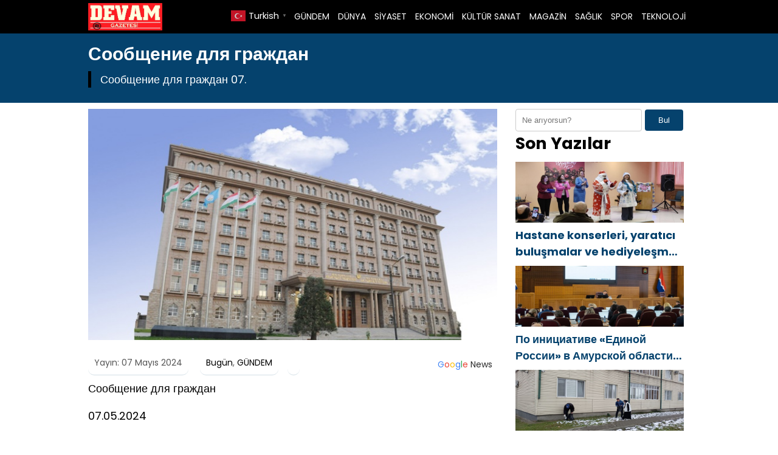

--- FILE ---
content_type: text/html; charset=UTF-8
request_url: https://devamgazetesi.com/%D1%81%D0%BE%D0%BE%D0%B1%D1%89%D0%B5%D0%BD%D0%B8%D0%B5-%D0%B4%D0%BB%D1%8F-%D0%B3%D1%80%D0%B0%D0%B6%D0%B4%D0%B0%D0%BD-h37450.html
body_size: 8520
content:

<!DOCTYPE html>
<html lang="tr">
<head>
    <meta charset="UTF-8">
    <meta name="viewport" content="width=device-width, initial-scale=1">
	<title>Сообщение для граждан - Devam Gazetesi</title>
<meta name="description" content="Сообщение для граждан 07.05.2024 BINO-VKKH.jpg     Сообщение для граждан в связи с введенными в международных аэропортах Республики #Казахстан усиленными мерами безопасностиhttps://t.co/bcpBylPuS0 pic.twitter.com/l4bcLKIim1 — МИД Таджикистана (@MID_Tajikistan) May 7, 2024   В связи с введенными в международных аэропортах Республики Казахстан усиленными мерами безопасности, Министерство иностранных дел рекомендует гражданам Таджикистана перед&hellip;">
<meta name="robots" content="index, follow, max-snippet:-1, max-image-preview:large, max-video-preview:-1">
<link rel="canonical" href="https://devamgazetesi.com/сообщение-для-граждан-h37450.html">
<meta property="og:url" content="https://devamgazetesi.com/сообщение-для-граждан-h37450.html">
<meta property="og:site_name" content="Devam Gazetesi">
<meta property="og:locale" content="tr_TR">
<meta property="og:type" content="article">
<meta property="article:author" content="">
<meta property="article:publisher" content="">
<meta property="article:section" content="Bugün">
<meta property="article:tag" content="Алматы">
<meta property="article:tag" content="Безопасности">
<meta property="article:tag" content="в">
<meta property="article:tag" content="в г.">
<meta property="article:tag" content="Генеральное">
<meta property="article:tag" content="Генеральное консульство страны в г. Алматы">
<meta property="article:tag" content="граждан">
<meta property="article:tag" content="для">
<meta property="article:tag" content="иностранных">
<meta property="article:tag" content="Казахстан">
<meta property="article:tag" content="Казахстане">
<meta property="article:tag" content="консульство">
<meta property="article:tag" content="мерами">
<meta property="article:tag" content="Министерство">
<meta property="article:tag" content="Министерство иностранных">
<meta property="article:tag" content="необходимо">
<meta property="article:tag" content="обратиться">
<meta property="article:tag" content="Посольство">
<meta property="article:tag" content="ражданам">
<meta property="article:tag" content="ражданам Таджикистана необходимо обратиться в Посольство Таджикистана в Казахстане">
<meta property="article:tag" content="Республики Казахстан усиленными мерами безопасности">
<meta property="article:tag" content="Республики Таджикистан">
<meta property="article:tag" content="Республики»">
<meta property="article:tag" content="Сообщение">
<meta property="article:tag" content="Сообщение для граждан">
<meta property="article:tag" content="страны">
<meta property="article:tag" content="Таджикистан">
<meta property="article:tag" content="Таджикистана">
<meta property="article:tag" content="усиленными">
<meta property="og:title" content="Сообщение для граждан - Devam Gazetesi">
<meta property="og:description" content="Сообщение для граждан 07.05.2024 BINO-VKKH.jpg     Сообщение для граждан в связи с введенными в международных аэропортах Республики #Казахстан усиленными мерами безопасностиhttps://t.co/bcpBylPuS0 pic.twitter.com/l4bcLKIim1 — МИД Таджикистана (@MID_Tajikistan) May 7, 2024   В связи с введенными в международных аэропортах Республики Казахстан усиленными мерами безопасности, Министерство иностранных дел рекомендует гражданам Таджикистана перед&hellip;">
<meta property="og:image" content="https://devamgazetesi.com/wp-content/uploads/2024/05/Сообщение-для-граждан.jpg">
<meta property="og:image:secure_url" content="https://devamgazetesi.com/wp-content/uploads/2024/05/Сообщение-для-граждан.jpg">
<meta property="og:image:width" content="690">
<meta property="og:image:height" content="390">
<meta property="fb:pages" content="">
<meta property="fb:admins" content="">
<meta property="fb:app_id" content="">
<meta name="twitter:card" content="summary">
<meta name="twitter:site" content="">
<meta name="twitter:creator" content="">
<meta name="twitter:title" content="Сообщение для граждан - Devam Gazetesi">
<meta name="twitter:description" content="Сообщение для граждан 07.05.2024 BINO-VKKH.jpg     Сообщение для граждан в связи с введенными в международных аэропортах Республики #Казахстан усиленными мерами безопасностиhttps://t.co/bcpBylPuS0 pic.twitter.com/l4bcLKIim1 — МИД Таджикистана (@MID_Tajikistan) May 7, 2024   В связи с введенными в международных аэропортах Республики Казахстан усиленными мерами безопасности, Министерство иностранных дел рекомендует гражданам Таджикистана перед&hellip;">
<meta name="twitter:image" content="https://devamgazetesi.com/wp-content/uploads/2024/05/Сообщение-для-граждан.jpg">
<link rel="alternate" title="oEmbed (JSON)" type="application/json+oembed" href="https://devamgazetesi.com/wp-json/oembed/1.0/embed?url=https%3A%2F%2Fdevamgazetesi.com%2F%25d1%2581%25d0%25be%25d0%25be%25d0%25b1%25d1%2589%25d0%25b5%25d0%25bd%25d0%25b8%25d0%25b5-%25d0%25b4%25d0%25bb%25d1%258f-%25d0%25b3%25d1%2580%25d0%25b0%25d0%25b6%25d0%25b4%25d0%25b0%25d0%25bd-h37450.html" />
<link rel="alternate" title="oEmbed (XML)" type="text/xml+oembed" href="https://devamgazetesi.com/wp-json/oembed/1.0/embed?url=https%3A%2F%2Fdevamgazetesi.com%2F%25d1%2581%25d0%25be%25d0%25be%25d0%25b1%25d1%2589%25d0%25b5%25d0%25bd%25d0%25b8%25d0%25b5-%25d0%25b4%25d0%25bb%25d1%258f-%25d0%25b3%25d1%2580%25d0%25b0%25d0%25b6%25d0%25b4%25d0%25b0%25d0%25bd-h37450.html&#038;format=xml" />
<style id='wp-img-auto-sizes-contain-inline-css' type='text/css'>
img:is([sizes=auto i],[sizes^="auto," i]){contain-intrinsic-size:3000px 1500px}
/*# sourceURL=wp-img-auto-sizes-contain-inline-css */
</style>
<link rel='stylesheet' id='theme-style-css' href='https://devamgazetesi.com/wp-content/themes/webolur/style.css?ver=6.9' type='text/css' media='all' />
<link rel='stylesheet' id='my-theme-colors-css' href='https://devamgazetesi.com/wp-content/themes/webolur/cssjs/blue-black.css?ver=6.9' type='text/css' media='all' />
<link rel="https://api.w.org/" href="https://devamgazetesi.com/wp-json/" /><link rel="alternate" title="JSON" type="application/json" href="https://devamgazetesi.com/wp-json/wp/v2/posts/37450" /><link rel="EditURI" type="application/rsd+xml" title="RSD" href="https://devamgazetesi.com/xmlrpc.php?rsd" />
<meta name="generator" content="WordPress 6.9" />
<link rel='shortlink' href='https://devamgazetesi.com/?p=37450' />
	<style>
		.ozetlen a {color: var(--headrenk);}
	:root {
    --anarenk: ;
		--ikincirenk: ;
			--headrenk: ;
}</style>
	  <style id='global-styles-inline-css' type='text/css'>
:root{--wp--preset--aspect-ratio--square: 1;--wp--preset--aspect-ratio--4-3: 4/3;--wp--preset--aspect-ratio--3-4: 3/4;--wp--preset--aspect-ratio--3-2: 3/2;--wp--preset--aspect-ratio--2-3: 2/3;--wp--preset--aspect-ratio--16-9: 16/9;--wp--preset--aspect-ratio--9-16: 9/16;--wp--preset--color--black: #000000;--wp--preset--color--cyan-bluish-gray: #abb8c3;--wp--preset--color--white: #ffffff;--wp--preset--color--pale-pink: #f78da7;--wp--preset--color--vivid-red: #cf2e2e;--wp--preset--color--luminous-vivid-orange: #ff6900;--wp--preset--color--luminous-vivid-amber: #fcb900;--wp--preset--color--light-green-cyan: #7bdcb5;--wp--preset--color--vivid-green-cyan: #00d084;--wp--preset--color--pale-cyan-blue: #8ed1fc;--wp--preset--color--vivid-cyan-blue: #0693e3;--wp--preset--color--vivid-purple: #9b51e0;--wp--preset--gradient--vivid-cyan-blue-to-vivid-purple: linear-gradient(135deg,rgb(6,147,227) 0%,rgb(155,81,224) 100%);--wp--preset--gradient--light-green-cyan-to-vivid-green-cyan: linear-gradient(135deg,rgb(122,220,180) 0%,rgb(0,208,130) 100%);--wp--preset--gradient--luminous-vivid-amber-to-luminous-vivid-orange: linear-gradient(135deg,rgb(252,185,0) 0%,rgb(255,105,0) 100%);--wp--preset--gradient--luminous-vivid-orange-to-vivid-red: linear-gradient(135deg,rgb(255,105,0) 0%,rgb(207,46,46) 100%);--wp--preset--gradient--very-light-gray-to-cyan-bluish-gray: linear-gradient(135deg,rgb(238,238,238) 0%,rgb(169,184,195) 100%);--wp--preset--gradient--cool-to-warm-spectrum: linear-gradient(135deg,rgb(74,234,220) 0%,rgb(151,120,209) 20%,rgb(207,42,186) 40%,rgb(238,44,130) 60%,rgb(251,105,98) 80%,rgb(254,248,76) 100%);--wp--preset--gradient--blush-light-purple: linear-gradient(135deg,rgb(255,206,236) 0%,rgb(152,150,240) 100%);--wp--preset--gradient--blush-bordeaux: linear-gradient(135deg,rgb(254,205,165) 0%,rgb(254,45,45) 50%,rgb(107,0,62) 100%);--wp--preset--gradient--luminous-dusk: linear-gradient(135deg,rgb(255,203,112) 0%,rgb(199,81,192) 50%,rgb(65,88,208) 100%);--wp--preset--gradient--pale-ocean: linear-gradient(135deg,rgb(255,245,203) 0%,rgb(182,227,212) 50%,rgb(51,167,181) 100%);--wp--preset--gradient--electric-grass: linear-gradient(135deg,rgb(202,248,128) 0%,rgb(113,206,126) 100%);--wp--preset--gradient--midnight: linear-gradient(135deg,rgb(2,3,129) 0%,rgb(40,116,252) 100%);--wp--preset--font-size--small: 13px;--wp--preset--font-size--medium: 20px;--wp--preset--font-size--large: 36px;--wp--preset--font-size--x-large: 42px;--wp--preset--spacing--20: 0.44rem;--wp--preset--spacing--30: 0.67rem;--wp--preset--spacing--40: 1rem;--wp--preset--spacing--50: 1.5rem;--wp--preset--spacing--60: 2.25rem;--wp--preset--spacing--70: 3.38rem;--wp--preset--spacing--80: 5.06rem;--wp--preset--shadow--natural: 6px 6px 9px rgba(0, 0, 0, 0.2);--wp--preset--shadow--deep: 12px 12px 50px rgba(0, 0, 0, 0.4);--wp--preset--shadow--sharp: 6px 6px 0px rgba(0, 0, 0, 0.2);--wp--preset--shadow--outlined: 6px 6px 0px -3px rgb(255, 255, 255), 6px 6px rgb(0, 0, 0);--wp--preset--shadow--crisp: 6px 6px 0px rgb(0, 0, 0);}:where(.is-layout-flex){gap: 0.5em;}:where(.is-layout-grid){gap: 0.5em;}body .is-layout-flex{display: flex;}.is-layout-flex{flex-wrap: wrap;align-items: center;}.is-layout-flex > :is(*, div){margin: 0;}body .is-layout-grid{display: grid;}.is-layout-grid > :is(*, div){margin: 0;}:where(.wp-block-columns.is-layout-flex){gap: 2em;}:where(.wp-block-columns.is-layout-grid){gap: 2em;}:where(.wp-block-post-template.is-layout-flex){gap: 1.25em;}:where(.wp-block-post-template.is-layout-grid){gap: 1.25em;}.has-black-color{color: var(--wp--preset--color--black) !important;}.has-cyan-bluish-gray-color{color: var(--wp--preset--color--cyan-bluish-gray) !important;}.has-white-color{color: var(--wp--preset--color--white) !important;}.has-pale-pink-color{color: var(--wp--preset--color--pale-pink) !important;}.has-vivid-red-color{color: var(--wp--preset--color--vivid-red) !important;}.has-luminous-vivid-orange-color{color: var(--wp--preset--color--luminous-vivid-orange) !important;}.has-luminous-vivid-amber-color{color: var(--wp--preset--color--luminous-vivid-amber) !important;}.has-light-green-cyan-color{color: var(--wp--preset--color--light-green-cyan) !important;}.has-vivid-green-cyan-color{color: var(--wp--preset--color--vivid-green-cyan) !important;}.has-pale-cyan-blue-color{color: var(--wp--preset--color--pale-cyan-blue) !important;}.has-vivid-cyan-blue-color{color: var(--wp--preset--color--vivid-cyan-blue) !important;}.has-vivid-purple-color{color: var(--wp--preset--color--vivid-purple) !important;}.has-black-background-color{background-color: var(--wp--preset--color--black) !important;}.has-cyan-bluish-gray-background-color{background-color: var(--wp--preset--color--cyan-bluish-gray) !important;}.has-white-background-color{background-color: var(--wp--preset--color--white) !important;}.has-pale-pink-background-color{background-color: var(--wp--preset--color--pale-pink) !important;}.has-vivid-red-background-color{background-color: var(--wp--preset--color--vivid-red) !important;}.has-luminous-vivid-orange-background-color{background-color: var(--wp--preset--color--luminous-vivid-orange) !important;}.has-luminous-vivid-amber-background-color{background-color: var(--wp--preset--color--luminous-vivid-amber) !important;}.has-light-green-cyan-background-color{background-color: var(--wp--preset--color--light-green-cyan) !important;}.has-vivid-green-cyan-background-color{background-color: var(--wp--preset--color--vivid-green-cyan) !important;}.has-pale-cyan-blue-background-color{background-color: var(--wp--preset--color--pale-cyan-blue) !important;}.has-vivid-cyan-blue-background-color{background-color: var(--wp--preset--color--vivid-cyan-blue) !important;}.has-vivid-purple-background-color{background-color: var(--wp--preset--color--vivid-purple) !important;}.has-black-border-color{border-color: var(--wp--preset--color--black) !important;}.has-cyan-bluish-gray-border-color{border-color: var(--wp--preset--color--cyan-bluish-gray) !important;}.has-white-border-color{border-color: var(--wp--preset--color--white) !important;}.has-pale-pink-border-color{border-color: var(--wp--preset--color--pale-pink) !important;}.has-vivid-red-border-color{border-color: var(--wp--preset--color--vivid-red) !important;}.has-luminous-vivid-orange-border-color{border-color: var(--wp--preset--color--luminous-vivid-orange) !important;}.has-luminous-vivid-amber-border-color{border-color: var(--wp--preset--color--luminous-vivid-amber) !important;}.has-light-green-cyan-border-color{border-color: var(--wp--preset--color--light-green-cyan) !important;}.has-vivid-green-cyan-border-color{border-color: var(--wp--preset--color--vivid-green-cyan) !important;}.has-pale-cyan-blue-border-color{border-color: var(--wp--preset--color--pale-cyan-blue) !important;}.has-vivid-cyan-blue-border-color{border-color: var(--wp--preset--color--vivid-cyan-blue) !important;}.has-vivid-purple-border-color{border-color: var(--wp--preset--color--vivid-purple) !important;}.has-vivid-cyan-blue-to-vivid-purple-gradient-background{background: var(--wp--preset--gradient--vivid-cyan-blue-to-vivid-purple) !important;}.has-light-green-cyan-to-vivid-green-cyan-gradient-background{background: var(--wp--preset--gradient--light-green-cyan-to-vivid-green-cyan) !important;}.has-luminous-vivid-amber-to-luminous-vivid-orange-gradient-background{background: var(--wp--preset--gradient--luminous-vivid-amber-to-luminous-vivid-orange) !important;}.has-luminous-vivid-orange-to-vivid-red-gradient-background{background: var(--wp--preset--gradient--luminous-vivid-orange-to-vivid-red) !important;}.has-very-light-gray-to-cyan-bluish-gray-gradient-background{background: var(--wp--preset--gradient--very-light-gray-to-cyan-bluish-gray) !important;}.has-cool-to-warm-spectrum-gradient-background{background: var(--wp--preset--gradient--cool-to-warm-spectrum) !important;}.has-blush-light-purple-gradient-background{background: var(--wp--preset--gradient--blush-light-purple) !important;}.has-blush-bordeaux-gradient-background{background: var(--wp--preset--gradient--blush-bordeaux) !important;}.has-luminous-dusk-gradient-background{background: var(--wp--preset--gradient--luminous-dusk) !important;}.has-pale-ocean-gradient-background{background: var(--wp--preset--gradient--pale-ocean) !important;}.has-electric-grass-gradient-background{background: var(--wp--preset--gradient--electric-grass) !important;}.has-midnight-gradient-background{background: var(--wp--preset--gradient--midnight) !important;}.has-small-font-size{font-size: var(--wp--preset--font-size--small) !important;}.has-medium-font-size{font-size: var(--wp--preset--font-size--medium) !important;}.has-large-font-size{font-size: var(--wp--preset--font-size--large) !important;}.has-x-large-font-size{font-size: var(--wp--preset--font-size--x-large) !important;}
/*# sourceURL=global-styles-inline-css */
</style>
</head>
<body class="wp-singular post-template-default single single-post postid-37450 single-format-standard wp-theme-webolur">
<div class="container">
		

	
	</div>

 

  <header>
        <div class="container" style="">
            <div class="logo">
<a href="https://devamgazetesi.com/"><img height="45"src="https://devamgazetesi.com/wp-content/uploads/2021/03/devam-gazetesi.jpg" title="Devam Gazetesi"></a>
            </div>
            <nav class="menu" style="width: fit-content;">
                <ul id="primary-menu" class="primary-menu-class"><li id="menu-item-1236" class="menu-item menu-item-type-taxonomy menu-item-object-category current-post-ancestor current-menu-parent current-post-parent menu-item-1236"><a href="https://devamgazetesi.com/kategori/gundem">GÜNDEM</a></li>
<li id="menu-item-1233" class="menu-item menu-item-type-taxonomy menu-item-object-category menu-item-1233"><a href="https://devamgazetesi.com/kategori/dunya">DÜNYA</a></li>
<li id="menu-item-1240" class="menu-item menu-item-type-taxonomy menu-item-object-category menu-item-1240"><a href="https://devamgazetesi.com/kategori/siyaset">SİYASET</a></li>
<li id="menu-item-1235" class="menu-item menu-item-type-taxonomy menu-item-object-category menu-item-1235"><a href="https://devamgazetesi.com/kategori/ekonomi">EKONOMİ</a></li>
<li id="menu-item-1237" class="menu-item menu-item-type-taxonomy menu-item-object-category menu-item-1237"><a href="https://devamgazetesi.com/kategori/kultur-sanat">KÜLTÜR SANAT</a></li>
<li id="menu-item-1238" class="menu-item menu-item-type-taxonomy menu-item-object-category menu-item-1238"><a href="https://devamgazetesi.com/kategori/magazin">MAGAZİN</a></li>
<li id="menu-item-1239" class="menu-item menu-item-type-taxonomy menu-item-object-category menu-item-1239"><a href="https://devamgazetesi.com/kategori/saglik">SAĞLIK</a></li>
<li id="menu-item-1241" class="menu-item menu-item-type-taxonomy menu-item-object-category menu-item-1241"><a href="https://devamgazetesi.com/kategori/spor">SPOR</a></li>
<li id="menu-item-1242" class="menu-item menu-item-type-taxonomy menu-item-object-category menu-item-1242"><a href="https://devamgazetesi.com/kategori/teknoloji">TEKNOLOJİ</a></li>
</ul>				
            </nav>
			


            <div class="menu-toggle" id="menu-toggle">
                <span></span>
                <span></span>
                <span></span>
            </div>
			<div class="" style="float: right; line-height: 40px;"> <div class="gtranslate_wrapper" id="gt-wrapper-49272397"></div>	</div>
        </div>
    </header>

<script>
document.getElementById('menu-toggle').addEventListener('click', function() {
    const menu = document.querySelector('.menu');
    menu.classList.toggle('menu-show');
});

</script>
	
 
<div class="container"> </div>

<div class="asikome" style="padding: 15px 0px; text-align:left; margin-bottom:10px;">
<div class="container">

<div class="baslik">
 

<h1 style="margin:0px;font-size: 30px;line-height: 35px;">Сообщение для граждан</h1><div class="ozetlen"> 			

	 
			Сообщение для граждан
07.</div>
	</div>
	 
</div>
 
 

	</div> 
<div class="container">
	
	
<div class="asikome">
	

	
	</div>
	<div class="clear ayrac"></div>

<div class="content">

					
		  <div class="kapak">
				 
	 	 <img width="690" height="390" src="https://devamgazetesi.com/wp-content/uploads/2024/05/Сообщение-для-граждан.jpg" class="attachment-large size-large wp-post-image" alt="Сообщение для граждан" decoding="async" fetchpriority="high" /> 
			 </div> 
	
<div class="meta">
    <span class="meta-item">Yayın: 07 Mayıs 2024</span>
    <span class="meta-item"><a href="https://devamgazetesi.com/kategori/bugun" rel="category tag">Bugün</a>, <a href="https://devamgazetesi.com/kategori/gundem" rel="category tag">GÜNDEM</a></span>
    <span class="meta-item"><a style="float: right;padding: 3px 8px;  " class="tooltip-class" title="Google News" href="" target="_blank"><span style=" color: #4285f4; ">G</span><span style=" color: #ea4336; ">o</span><span style=" color: #fbbd05; ">o</span><span style=" color: #4285f4; ">g</span><span style=" color: #34a853; ">l</span><span style=" color: #ea4336; ">e</span> <span style="color:#2a2a2a;"> News</span> </a></span>
</div> 
  

         <p style="font-size:18px;">
<p></p>
<div class="entry-content">
<p>Сообщение для граждан</p>
<p>07.05.2024</p>
<p>BINO-VKKH.jpg</p>
<p> </p>
<p> </p>
<blockquote class="twitter-tweet" data-width="550" data-dnt="true">
<p lang="ru" dir="ltr">Сообщение для граждан в связи с введенными в международных аэропортах Республики <a href="https://twitter.com/hashtag/%D0%9A%D0%B0%D0%B7%D0%B0%D1%85%D1%81%D1%82%D0%B0%D0%BD?src=hash&amp;ref_src=twsrc%5Etfw">#Казахстан</a> усиленными мерами безопасности<a href="https://t.co/bcpBylPuS0">https://t.co/bcpBylPuS0</a> <a href="https://t.co/l4bcLKIim1">pic.twitter.com/l4bcLKIim1</a></p>
<p>— МИД Таджикистана (@MID_Tajikistan) <a href="https://twitter.com/MID_Tajikistan/status/1787738724995838009?ref_src=twsrc%5Etfw">May 7, 2024</a></p>
</blockquote>
<p> </p>
<p>В связи с введенными в международных аэропортах Республики Казахстан усиленными мерами безопасности, Министерство иностранных дел рекомендует гражданам Таджикистана перед отъездом в Казахстан иметь с собой все необходимые документы.</p>
<p>В случае проверок при прохождении пограничного и таможенного контроля по прибытию в Казахстан, гражданам Таджикистана нужно быть готовыми ответить на вопросы, связанные с целью и сроками поездки, местом проживания, наличием в Казахстане знакомых или родственников, предоставив в случае необходимости их адрес проживания и контактные телефоны.</p>
<p>В случае возникновения сложностей, гражданам Таджикистана необходимо обратиться в Посольство Таджикистана в Казахстане (тел: +77761760043 – WhatsApp, <a href="https://gazetegazetesi.com/cdn-cgi/l/email-protection" class="__cf_email__" data-cfemail="8df9ece7e8e0efecfef9ece3eccde0ebeca3f9e7">[email protected]</a>) или Генеральное консульство страны в г. Алматы (тел: +77775883115 – WhatsApp, <a href="https://gazetegazetesi.com/cdn-cgi/l/email-protection" class="__cf_email__" data-cfemail="f98d98939a96978a989594988d80b9949f98d78d93">[email protected]</a>).</p>
<p>Между соответствующими ведомствами Таджикистана и Казахстана налажено тесное и конструктивное взаимодействие.</p>
<p> </p>
<p> </p>
<blockquote class="twitter-tweet" data-width="550" data-dnt="true">
<p lang="ru" dir="ltr">Сообщение для граждан в связи с введенными в международных аэропортах Республики <a href="https://twitter.com/hashtag/%D0%9A%D0%B0%D0%B7%D0%B0%D1%85%D1%81%D1%82%D0%B0%D0%BD?src=hash&amp;ref_src=twsrc%5Etfw">#Казахстан</a> усиленными мерами безопасности<a href="https://t.co/bcpBylPuS0">https://t.co/bcpBylPuS0</a> <a href="https://t.co/l4bcLKIim1">pic.twitter.com/l4bcLKIim1</a></p>
<p>— МИД Таджикистана (@MID_Tajikistan) <a href="https://twitter.com/MID_Tajikistan/status/1787738724995838009?ref_src=twsrc%5Etfw">May 7, 2024</a></p>
</blockquote>
<p> </p>
<p>Официальные страницы Министерства иностранных дел Республики Таджикистан в социальных сетях:</p>
<p>Мы в Фейсбуке: www.facebook.com/mfa.tj</p>
<p>Мы в Tвиттере: www.twitter.com/MID_Tajikistan</p>
<p>Мы в Телеграме: t.me/mfa_tj</p>
<p>Мы в Инстаграме: instagram.com/mfa_tjk</p>
<p>Казахстан</p>
<p>kaynak:https://mfa.tj/ru/main/view/14982/soobshchenie-dlya-grazhdan</p>
<p> </p>
</p></div>
<p><script async src="https://platform.twitter.com/widgets.js" charset="utf-8"></script><script async defer src="https://platform.instagram.com/en_US/embeds.js"></script></p>
 	    <span class="meta-item">Son Güncelleme: 07 Mayıs 2024</span>

            <div class="tags" style="padding:0px;">Etiketler: <a href="https://devamgazetesi.com/etiket/%d0%b0%d0%bb%d0%bc%d0%b0%d1%82%d1%8b" rel="tag">Алматы</a>, <a href="https://devamgazetesi.com/etiket/%d0%b1%d0%b5%d0%b7%d0%be%d0%bf%d0%b0%d1%81%d0%bd%d0%be%d1%81%d1%82%d0%b8" rel="tag">Безопасности</a>, <a href="https://devamgazetesi.com/etiket/%d0%b2" rel="tag">в</a>, <a href="https://devamgazetesi.com/etiket/%d0%b2-%d0%b3" rel="tag">в г.</a>, <a href="https://devamgazetesi.com/etiket/%d0%b3%d0%b5%d0%bd%d0%b5%d1%80%d0%b0%d0%bb%d1%8c%d0%bd%d0%be%d0%b5" rel="tag">Генеральное</a>, <a href="https://devamgazetesi.com/etiket/%d0%b3%d0%b5%d0%bd%d0%b5%d1%80%d0%b0%d0%bb%d1%8c%d0%bd%d0%be%d0%b5-%d0%ba%d0%be%d0%bd%d1%81%d1%83%d0%bb%d1%8c%d1%81%d1%82%d0%b2%d0%be-%d1%81%d1%82%d1%80%d0%b0%d0%bd%d1%8b-%d0%b2-%d0%b3-%d0%b0%d0%bb" rel="tag">Генеральное консульство страны в г. Алматы</a>, <a href="https://devamgazetesi.com/etiket/%d0%b3%d1%80%d0%b0%d0%b6%d0%b4%d0%b0%d0%bd" rel="tag">граждан</a>, <a href="https://devamgazetesi.com/etiket/%d0%b4%d0%bb%d1%8f" rel="tag">для</a>, <a href="https://devamgazetesi.com/etiket/%d0%b8%d0%bd%d0%be%d1%81%d1%82%d1%80%d0%b0%d0%bd%d0%bd%d1%8b%d1%85" rel="tag">иностранных</a>, <a href="https://devamgazetesi.com/etiket/%d0%ba%d0%b0%d0%b7%d0%b0%d1%85%d1%81%d1%82%d0%b0%d0%bd" rel="tag">Казахстан</a>, <a href="https://devamgazetesi.com/etiket/%d0%ba%d0%b0%d0%b7%d0%b0%d1%85%d1%81%d1%82%d0%b0%d0%bd%d0%b5" rel="tag">Казахстане</a>, <a href="https://devamgazetesi.com/etiket/%d0%ba%d0%be%d0%bd%d1%81%d1%83%d0%bb%d1%8c%d1%81%d1%82%d0%b2%d0%be" rel="tag">консульство</a>, <a href="https://devamgazetesi.com/etiket/%d0%bc%d0%b5%d1%80%d0%b0%d0%bc%d0%b8" rel="tag">мерами</a>, <a href="https://devamgazetesi.com/etiket/%d0%bc%d0%b8%d0%bd%d0%b8%d1%81%d1%82%d0%b5%d1%80%d1%81%d1%82%d0%b2%d0%be" rel="tag">Министерство</a>, <a href="https://devamgazetesi.com/etiket/%d0%bc%d0%b8%d0%bd%d0%b8%d1%81%d1%82%d0%b5%d1%80%d1%81%d1%82%d0%b2%d0%be-%d0%b8%d0%bd%d0%be%d1%81%d1%82%d1%80%d0%b0%d0%bd%d0%bd%d1%8b%d1%85" rel="tag">Министерство иностранных</a>, <a href="https://devamgazetesi.com/etiket/%d0%bd%d0%b5%d0%be%d0%b1%d1%85%d0%be%d0%b4%d0%b8%d0%bc%d0%be" rel="tag">необходимо</a>, <a href="https://devamgazetesi.com/etiket/%d0%be%d0%b1%d1%80%d0%b0%d1%82%d0%b8%d1%82%d1%8c%d1%81%d1%8f" rel="tag">обратиться</a>, <a href="https://devamgazetesi.com/etiket/%d0%bf%d0%be%d1%81%d0%be%d0%bb%d1%8c%d1%81%d1%82%d0%b2%d0%be" rel="tag">Посольство</a>, <a href="https://devamgazetesi.com/etiket/%d1%80%d0%b0%d0%b6%d0%b4%d0%b0%d0%bd%d0%b0%d0%bc" rel="tag">ражданам</a>, <a href="https://devamgazetesi.com/etiket/%d1%80%d0%b0%d0%b6%d0%b4%d0%b0%d0%bd%d0%b0%d0%bc-%d1%82%d0%b0%d0%b4%d0%b6%d0%b8%d0%ba%d0%b8%d1%81%d1%82%d0%b0%d0%bd%d0%b0-%d0%bd%d0%b5%d0%be%d0%b1%d1%85%d0%be%d0%b4%d0%b8%d0%bc%d0%be-%d0%be%d0%b1" rel="tag">ражданам Таджикистана необходимо обратиться в Посольство Таджикистана в Казахстане</a>, <a href="https://devamgazetesi.com/etiket/%d1%80%d0%b5%d1%81%d0%bf%d1%83%d0%b1%d0%bb%d0%b8%d0%ba%d0%b8-%d0%ba%d0%b0%d0%b7%d0%b0%d1%85%d1%81%d1%82%d0%b0%d0%bd-%d1%83%d1%81%d0%b8%d0%bb%d0%b5%d0%bd%d0%bd%d1%8b%d0%bc%d0%b8-%d0%bc%d0%b5%d1%80" rel="tag">Республики Казахстан усиленными мерами безопасности</a>, <a href="https://devamgazetesi.com/etiket/%d1%80%d0%b5%d1%81%d0%bf%d1%83%d0%b1%d0%bb%d0%b8%d0%ba%d0%b8-%d1%82%d0%b0%d0%b4%d0%b6%d0%b8%d0%ba%d0%b8%d1%81%d1%82%d0%b0%d0%bd" rel="tag">Республики Таджикистан</a>, <a href="https://devamgazetesi.com/etiket/%d1%80%d0%b5%d1%81%d0%bf%d1%83%d0%b1%d0%bb%d0%b8%d0%ba%d0%b8" rel="tag">Республики»</a>, <a href="https://devamgazetesi.com/etiket/%d1%81%d0%be%d0%be%d0%b1%d1%89%d0%b5%d0%bd%d0%b8%d0%b5" rel="tag">Сообщение</a>, <a href="https://devamgazetesi.com/etiket/%d1%81%d0%be%d0%be%d0%b1%d1%89%d0%b5%d0%bd%d0%b8%d0%b5-%d0%b4%d0%bb%d1%8f-%d0%b3%d1%80%d0%b0%d0%b6%d0%b4%d0%b0%d0%bd" rel="tag">Сообщение для граждан</a>, <a href="https://devamgazetesi.com/etiket/%d1%81%d1%82%d1%80%d0%b0%d0%bd%d1%8b" rel="tag">страны</a>, <a href="https://devamgazetesi.com/etiket/%d1%82%d0%b0%d0%b4%d0%b6%d0%b8%d0%ba%d0%b8%d1%81%d1%82%d0%b0%d0%bd" rel="tag">Таджикистан</a>, <a href="https://devamgazetesi.com/etiket/%d1%82%d0%b0%d0%b4%d0%b6%d0%b8%d0%ba%d0%b8%d1%81%d1%82%d0%b0%d0%bd%d0%b0" rel="tag">Таджикистана</a>, <a href="https://devamgazetesi.com/etiket/%d1%83%d1%81%d0%b8%d0%bb%d0%b5%d0%bd%d0%bd%d1%8b%d0%bc%d0%b8" rel="tag">усиленными</a></div>
     
	
	
	<ul>            <a href="https://devamgazetesi.com/metoz-madencilik-anonim-sirketi-yonetim-kurulu-baskani-mehmet-sekerden-mirac-kandili-mesaji-h50223.html">  <div class="benzer-box">
		<div class="benzerhaber">
			 <img width="690" height="390" src="https://devamgazetesi.com/wp-content/uploads/2026/01/mehmet-seker-is-insani-sivas-baskan-20260114.jpeg" class="attachment-full size-full wp-post-image" alt="METÖZ MADENCİLİK ANONİM ŞİRKETİ YÖNETİM KURULU BAŞKANI MEHMET ŞEKER`DEN MİRAÇ KANDİLİ MESAJI" decoding="async" loading="lazy" /> 
		  </div>
		<div class="benzerbaslik">
			<p class="ikisatir">METÖZ MADENCİLİK ANONİM ŞİRKETİ YÖNETİM KURULU BAŞKANI MEHMET ŞEKER`DEN MİRAÇ KANDİLİ MESAJI</p>  
		  </div>
		
		</div></a>
                        <a href="https://devamgazetesi.com/halil-karakeciliden-mirac-kandili-mesaji-h50218.html">  <div class="benzer-box">
		<div class="benzerhaber">
			 <img width="690" height="390" src="https://devamgazetesi.com/wp-content/uploads/2026/01/halil-karakecili-sanliurfa-reis-turkmen-20260114.jpeg" class="attachment-full size-full wp-post-image" alt="HALİL KARAKEÇİLİ`DEN MİRAÇ KANDİLİ MESAJI" decoding="async" loading="lazy" /> 
		  </div>
		<div class="benzerbaslik">
			<p class="ikisatir">HALİL KARAKEÇİLİ`DEN MİRAÇ KANDİLİ MESAJI</p>  
		  </div>
		
		</div></a>
                        <a href="https://devamgazetesi.com/asfa-holding-yonetim-kurulu-baskani-asaf-atasoy-dan-mirac-kandili-mesaji-2-h50210.html">  <div class="benzer-box">
		<div class="benzerhaber">
			 <img width="690" height="390" src="https://devamgazetesi.com/wp-content/uploads/2026/01/reis-asaf-atasoy-yatirimci-20260113.jpeg" class="attachment-full size-full wp-post-image" alt="Asfa Holding Yönetim Kurulu Başkanı Asaf Atasoy `dan Miraç Kandili Mesajı" decoding="async" loading="lazy" /> 
		  </div>
		<div class="benzerbaslik">
			<p class="ikisatir">Asfa Holding Yönetim Kurulu Başkanı Asaf Atasoy `dan Miraç Kandili Mesajı</p>  
		  </div>
		
		</div></a>
                        <a href="https://devamgazetesi.com/tarimkon-genel-baskani-hakan-yukselden-mirac-kandili-mesaji-3-h50198.html">  <div class="benzer-box">
		<div class="benzerhaber">
			 <img width="690" height="390" src="https://devamgazetesi.com/wp-content/uploads/2026/01/hakan-yuksel-tarimkon-anim-ankara.jpeg" class="attachment-full size-full wp-post-image" alt="TARIMKON GENEL BAŞKANI HAKAN YÜKSEL`DEN MİRAÇ KANDİLİ MESAJI" decoding="async" loading="lazy" /> 
		  </div>
		<div class="benzerbaslik">
			<p class="ikisatir">TARIMKON GENEL BAŞKANI HAKAN YÜKSEL`DEN MİRAÇ KANDİLİ MESAJI</p>  
		  </div>
		
		</div></a>
                        <a href="https://devamgazetesi.com/sanliurfa-ili-damizlik-koyun-keci-yetistiricileri-birligi-baskani-hasan-eyyupoglundan-mirac-kandili-mesaji-h50192.html">  <div class="benzer-box">
		<div class="benzerhaber">
			 <img width="690" height="390" src="https://devamgazetesi.com/wp-content/uploads/2026/01/hasan-eyyupoglu-amcaoglu-baskan-sanliurfa-20260112.jpg" class="attachment-full size-full wp-post-image" alt="ŞANLIURFA İLİ DAMIZLIK KOYUN KEÇİ YETİŞTİRİCİLERİ BİRLİĞİ BAŞKANI HASAN EYYÜPOĞLU`NDAN MİRAÇ KANDİLİ MESAJI" decoding="async" loading="lazy" /> 
		  </div>
		<div class="benzerbaslik">
			<p class="ikisatir">ŞANLIURFA İLİ DAMIZLIK KOYUN KEÇİ YETİŞTİRİCİLERİ BİRLİĞİ BAŞKANI HASAN EYYÜPOĞLU`NDAN MİRAÇ KANDİLİ MESAJI</p>  
		  </div>
		
		</div></a>
                        <a href="https://devamgazetesi.com/profesyonel-gayrimenkul-izmir-urla-ve-canakkale-biga-ve-gaziantepden-mehmet-tasdan-mirac-kandili-mesaji-h50186.html">  <div class="benzer-box">
		<div class="benzerhaber">
			 <img width="690" height="390" src="https://devamgazetesi.com/wp-content/uploads/2026/01/mehmet-tas-canakkale-reis-abim-urla-biga-20260112.jpg" class="attachment-full size-full wp-post-image" alt="PROFESYONEL GAYRİMENKUL İZMİR URLA VE ÇANAKKALE BİGA VE GAZİANTEP`DEN MEHMET TAŞ`DAN MİRAÇ KANDİLİ MESAJI" decoding="async" loading="lazy" /> 
		  </div>
		<div class="benzerbaslik">
			<p class="ikisatir">PROFESYONEL GAYRİMENKUL İZMİR URLA VE ÇANAKKALE BİGA VE GAZİANTEP`DEN MEHMET TAŞ`DAN MİRAÇ KANDİLİ MESAJI</p>  
		  </div>
		
		</div></a>
            </ul>  
	 
	
	
</div>


<div class="sidebar"><aside>
            <section id="search-2" class="widget widget_search"><form role="search" method="get" class="search-form" action="https://devamgazetesi.com/">
    <label>
         <input type="search" class="search-field" placeholder="Ne arıyorsun?" value="" name="s" />
         <button type="submit" class="search-submit">Bul</button>
        </label>
    
</form>
</section><section id="recent_posts_with_thumbnails-2" class="widget widget_recent_posts_with_thumbnails"><h2 class="widget-title">Son Yazılar</h2><ul><li><a class="resimlibilesen" href="https://devamgazetesi.com/hastane-konserleri-yaratici-bulusmalar-ve-hediyelesme-birlesik-rusya-ulke-genelinde-yeni-yil-etkinlikleri-duzenliyor-h50228.html"><img width="690" height="390" src="https://devamgazetesi.com/wp-content/uploads/2026/01/palr-rusya-20260111.jpg" class="attachment-full size-full wp-post-image" alt="" decoding="async" loading="lazy" /></a><a class="ikisatir" href="https://devamgazetesi.com/hastane-konserleri-yaratici-bulusmalar-ve-hediyelesme-birlesik-rusya-ulke-genelinde-yeni-yil-etkinlikleri-duzenliyor-h50228.html">Hastane konserleri, yaratıcı buluşmalar ve hediyeleşme: Birleşik Rusya, ülke genelinde yeni yıl etkinlikleri düzenliyor</a></li><li><a class="resimlibilesen" href="https://devamgazetesi.com/%d0%bf%d0%be-%d0%b8%d0%bd%d0%b8%d1%86%d0%b8%d0%b0%d1%82%d0%b8%d0%b2%d0%b5-%d0%b5%d0%b4%d0%b8%d0%bd%d0%be%d0%b9-%d1%80%d0%be%d1%81%d1%81%d0%b8%d0%b8-%d0%b2-%d0%b0%d0%bc%d1%83%d1%80%d1%81-h50227.html"><img width="690" height="390" src="https://devamgazetesi.com/wp-content/uploads/2026/01/siya-pal-rusya-20260111.jpg" class="attachment-full size-full wp-post-image" alt="" decoding="async" loading="lazy" /></a><a class="ikisatir" href="https://devamgazetesi.com/%d0%bf%d0%be-%d0%b8%d0%bd%d0%b8%d1%86%d0%b8%d0%b0%d1%82%d0%b8%d0%b2%d0%b5-%d0%b5%d0%b4%d0%b8%d0%bd%d0%be%d0%b9-%d1%80%d0%be%d1%81%d1%81%d0%b8%d0%b8-%d0%b2-%d0%b0%d0%bc%d1%83%d1%80%d1%81-h50227.html">По инициативе «Единой России» в Амурской области учредили медаль «За трудовые заслуги»</a></li><li><a class="resimlibilesen" href="https://devamgazetesi.com/birlesik-rusya-cecenyadaki-apartman-binalarinin-avlularinda-temizlik-gunleri-duzenledi-h50225.html"><img width="690" height="390" src="https://devamgazetesi.com/wp-content/uploads/2026/01/bina-rusya-temz-20260111.jpg" class="attachment-full size-full wp-post-image" alt="" decoding="async" loading="lazy" /></a><a class="ikisatir" href="https://devamgazetesi.com/birlesik-rusya-cecenyadaki-apartman-binalarinin-avlularinda-temizlik-gunleri-duzenledi-h50225.html">Birleşik Rusya, Çeçenya’daki apartman binalarının avlularında temizlik günleri düzenledi</a></li><li><a class="resimlibilesen" href="https://devamgazetesi.com/metoz-madencilik-anonim-sirketi-yonetim-kurulu-baskani-mehmet-sekerden-mirac-kandili-mesaji-h50223.html"><img width="690" height="390" src="https://devamgazetesi.com/wp-content/uploads/2026/01/mehmet-seker-is-insani-sivas-baskan-20260114.jpeg" class="attachment-full size-full wp-post-image" alt="" decoding="async" loading="lazy" /></a><a class="ikisatir" href="https://devamgazetesi.com/metoz-madencilik-anonim-sirketi-yonetim-kurulu-baskani-mehmet-sekerden-mirac-kandili-mesaji-h50223.html">METÖZ MADENCİLİK ANONİM ŞİRKETİ YÖNETİM KURULU BAŞKANI MEHMET ŞEKER`DEN MİRAÇ KANDİLİ MESAJI</a></li><li><a class="resimlibilesen" href="https://devamgazetesi.com/birlesik-rusyanin-destegiyle-smolensk-bolgesindeki-bir-koyde-emekliler-icin-kopeklerle-terapi-seansi-duzenlendi-h50222.html"><img width="690" height="390" src="https://devamgazetesi.com/wp-content/uploads/2026/01/nine-pal-rusis-20260111.jpg" class="attachment-full size-full wp-post-image" alt="" decoding="async" loading="lazy" /></a><a class="ikisatir" href="https://devamgazetesi.com/birlesik-rusyanin-destegiyle-smolensk-bolgesindeki-bir-koyde-emekliler-icin-kopeklerle-terapi-seansi-duzenlendi-h50222.html">Birleşik Rusya’nın desteğiyle, Smolensk bölgesindeki bir köyde emekliler için köpeklerle terapi seansı düzenlendi</a></li></ul></section>    </aside>
</div>

<div class="clear"></div>
 

</div>
<footer>
<div class="container" style=" margin-bottom:40px; ">
	<div class="copyright">Copyright &copy; 2026 Devam Gazetesi - </div>
	<div class="flink">
	<a href="/hakkimizda">Hakkımızda</a> | 
		<a href="/kunye">Künye</a> | 
		<a href="/gizlilik-politikasi">Politikalar</a> | 
	<a href="/iletisim">İletişim</a>
	</div>
</div>
	
<div class="container" style=" text-align: center;     clear: both;">	
<a href="https://devamgazetesi.com/"><img height="45"src="https://devamgazetesi.com/wp-content/uploads/2021/03/devam-gazetesi.jpg" title="Devam Gazetesi"></a>
<p>Kaynak belirtmeden ve izin almadan haberlerin kopyalanması yasaktır.</p> 
<p style="margin:10px 0px;"> <a href="https://devamgazetesi.com/sitemap_index.xml" target="_blank">Site haritası</a> yolu gösterir. </p>
	
<a href="https://yazilimo.com/haber-yazilimi" target="_blank" title="Haber yazılımı">Haber Yazılımı</a>: <a href="https://beynsoft.com">BEYNSOFT</a>
</div>
			
</footer>
<script type="speculationrules">
{"prefetch":[{"source":"document","where":{"and":[{"href_matches":"/*"},{"not":{"href_matches":["/wp-*.php","/wp-admin/*","/wp-content/uploads/*","/wp-content/*","/wp-content/plugins/*","/wp-content/themes/webolur/*","/*\\?(.+)"]}},{"not":{"selector_matches":"a[rel~=\"nofollow\"]"}},{"not":{"selector_matches":".no-prefetch, .no-prefetch a"}}]},"eagerness":"conservative"}]}
</script>
<script type="text/javascript" id="gt_widget_script_49272397-js-before">
/* <![CDATA[ */
window.gtranslateSettings = /* document.write */ window.gtranslateSettings || {};window.gtranslateSettings['49272397'] = {"default_language":"tr","languages":["ar","az","zh-CN","en","fr","de","hi","it","kk","ky","pt","ru","es","tg","tr","uz"],"url_structure":"none","flag_style":"2d","flag_size":24,"wrapper_selector":"#gt-wrapper-49272397","alt_flags":[],"horizontal_position":"inline","flags_location":"\/wp-content\/plugins\/gtranslate\/flags\/"};
//# sourceURL=gt_widget_script_49272397-js-before
/* ]]> */
</script><script src="https://devamgazetesi.com/wp-content/plugins/gtranslate/js/popup.js?ver=6.9" data-no-optimize="1" data-no-minify="1" data-gt-orig-url="/%D1%81%D0%BE%D0%BE%D0%B1%D1%89%D0%B5%D0%BD%D0%B8%D0%B5-%D0%B4%D0%BB%D1%8F-%D0%B3%D1%80%D0%B0%D0%B6%D0%B4%D0%B0%D0%BD-h37450.html" data-gt-orig-domain="devamgazetesi.com" data-gt-widget-id="49272397" defer></script></body>
</html>